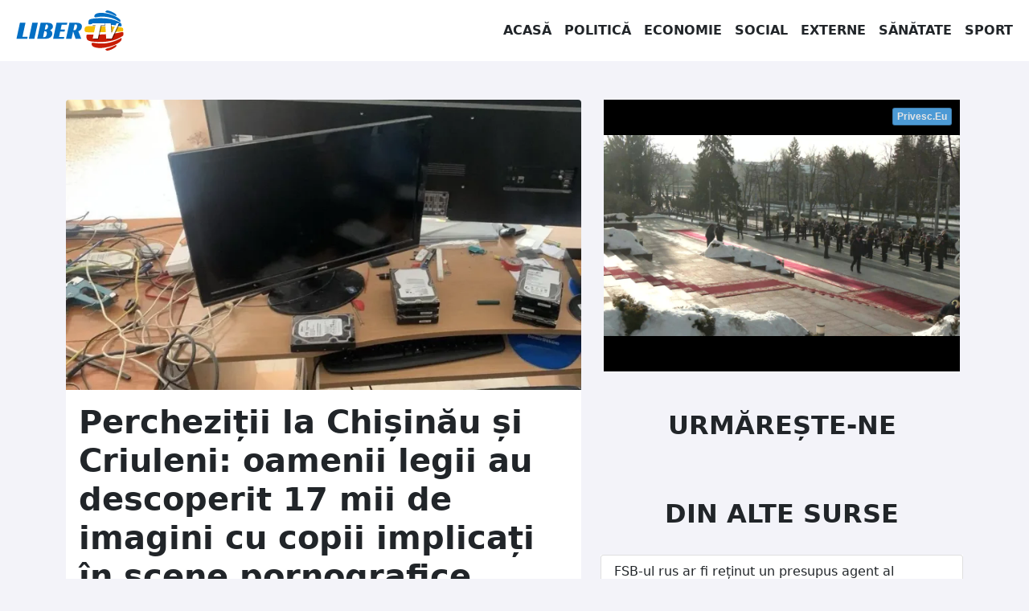

--- FILE ---
content_type: text/html; charset=UTF-8
request_url: https://libertv.md/social/perchezitii-la-chisinau-si-criuleni-oamenii-legii-au-descoperit-17-mii-de-imagini-cu-copii-implicati-in-scene-pornografice/
body_size: 13584
content:
<!doctype html>
<!--[if lt IE 9]><html class="no-js no-svg ie lt-ie9 lt-ie8 lt-ie7" dir="ltr" lang="ro-RO" prefix="og: https://ogp.me/ns#"> <![endif]-->
<!--[if IE 9]><html class="no-js no-svg ie ie9 lt-ie9 lt-ie8" dir="ltr" lang="ro-RO" prefix="og: https://ogp.me/ns#"> <![endif]-->
<!--[if gt IE 9]><!-->
<html class="no-js no-svg" dir="ltr" lang="ro-RO" prefix="og: https://ogp.me/ns#"> <!--<![endif]-->
<head><style>img.lazy{min-height:1px}</style><link rel="preload" href="https://libertv.md/wp-content/plugins/w3-total-cache/pub/js/lazyload.min.js" as="script">
    <meta charset="UTF-8"/>
    <meta name="description" content="Fii liber cu noi!">
    <meta http-equiv="Content-Type" content="text/html; charset=UTF-8"/>
    <meta http-equiv="X-UA-Compatible" content="IE=edge">
    <meta name="viewport" content="width=device-width, initial-scale=1">
    <link rel="profile" href="http://gmpg.org/xfn/11">
    <title>Percheziții la Chișinău și Criuleni: oamenii legii au descoperit 17 mii de imagini cu copii implicați în scene pornografice - Liber TV</title>
	<style>img:is([sizes="auto" i], [sizes^="auto," i]) { contain-intrinsic-size: 3000px 1500px }</style>
	
		<!-- All in One SEO 4.6.8.1 - aioseo.com -->
		<meta name="description" content="Peste 17 mii de imagini foto și video cu copii implicați în scene pornografice au fost ridicate de oamenii legii în timpul unor percheziții la Chișinău și Criuleni. Fișierele se aflau în calculatoare, telefoane mobile, inclusiv unitățile hard-disk. Vizate sunt patru persoane cu vârste cuprinse între 40 și 60 de ani. Suspecții prestează servicii în" />
		<meta name="robots" content="max-image-preview:large" />
		<link rel="canonical" href="https://libertv.md/social/perchezitii-la-chisinau-si-criuleni-oamenii-legii-au-descoperit-17-mii-de-imagini-cu-copii-implicati-in-scene-pornografice/" />
		<meta name="generator" content="All in One SEO (AIOSEO) 4.6.8.1" />
		<meta property="og:locale" content="ro_RO" />
		<meta property="og:site_name" content="Liber TV - Fii liber cu noi!" />
		<meta property="og:type" content="article" />
		<meta property="og:title" content="Percheziții la Chișinău și Criuleni: oamenii legii au descoperit 17 mii de imagini cu copii implicați în scene pornografice - Liber TV" />
		<meta property="og:description" content="Peste 17 mii de imagini foto și video cu copii implicați în scene pornografice au fost ridicate de oamenii legii în timpul unor percheziții la Chișinău și Criuleni. Fișierele se aflau în calculatoare, telefoane mobile, inclusiv unitățile hard-disk. Vizate sunt patru persoane cu vârste cuprinse între 40 și 60 de ani. Suspecții prestează servicii în" />
		<meta property="og:url" content="https://libertv.md/social/perchezitii-la-chisinau-si-criuleni-oamenii-legii-au-descoperit-17-mii-de-imagini-cu-copii-implicati-in-scene-pornografice/" />
		<meta property="og:image" content="https://libertv.md/wp-content/uploads/2024/04/2024-04-02-10.11.32.jpg" />
		<meta property="og:image:secure_url" content="https://libertv.md/wp-content/uploads/2024/04/2024-04-02-10.11.32.jpg" />
		<meta property="og:image:width" content="1058" />
		<meta property="og:image:height" content="664" />
		<meta property="article:published_time" content="2024-04-02T07:14:42+00:00" />
		<meta property="article:modified_time" content="2024-04-02T07:14:42+00:00" />
		<meta property="article:publisher" content="https://www.facebook.com/LiberTVmd/" />
		<meta name="twitter:card" content="summary" />
		<meta name="twitter:title" content="Percheziții la Chișinău și Criuleni: oamenii legii au descoperit 17 mii de imagini cu copii implicați în scene pornografice - Liber TV" />
		<meta name="twitter:description" content="Peste 17 mii de imagini foto și video cu copii implicați în scene pornografice au fost ridicate de oamenii legii în timpul unor percheziții la Chișinău și Criuleni. Fișierele se aflau în calculatoare, telefoane mobile, inclusiv unitățile hard-disk. Vizate sunt patru persoane cu vârste cuprinse între 40 și 60 de ani. Suspecții prestează servicii în" />
		<meta name="twitter:image" content="https://libertv.md/wp-content/uploads/2024/04/2024-04-02-10.11.32.jpg" />
		<script type="application/ld+json" class="aioseo-schema">
			{"@context":"https:\/\/schema.org","@graph":[{"@type":"BlogPosting","@id":"https:\/\/libertv.md\/social\/perchezitii-la-chisinau-si-criuleni-oamenii-legii-au-descoperit-17-mii-de-imagini-cu-copii-implicati-in-scene-pornografice\/#blogposting","name":"Perchezi\u021bii la Chi\u0219in\u0103u \u0219i Criuleni: oamenii legii au descoperit 17 mii de imagini cu copii implica\u021bi \u00een scene pornografice - Liber TV","headline":"Perchezi\u021bii la Chi\u0219in\u0103u \u0219i Criuleni: oamenii legii au descoperit 17 mii de imagini cu copii implica\u021bi \u00een scene pornografice","author":{"@id":"https:\/\/libertv.md\/reporter\/gaina-ala\/#author"},"publisher":{"@id":"https:\/\/libertv.md\/#organization"},"image":{"@type":"ImageObject","url":"https:\/\/libertv.md\/wp-content\/uploads\/2024\/04\/2024-04-02-10.11.32.jpg","width":1058,"height":664},"datePublished":"2024-04-02T09:14:42+02:00","dateModified":"2024-04-02T09:14:42+02:00","inLanguage":"ro-RO","mainEntityOfPage":{"@id":"https:\/\/libertv.md\/social\/perchezitii-la-chisinau-si-criuleni-oamenii-legii-au-descoperit-17-mii-de-imagini-cu-copii-implicati-in-scene-pornografice\/#webpage"},"isPartOf":{"@id":"https:\/\/libertv.md\/social\/perchezitii-la-chisinau-si-criuleni-oamenii-legii-au-descoperit-17-mii-de-imagini-cu-copii-implicati-in-scene-pornografice\/#webpage"},"articleSection":"Promo, Social"},{"@type":"BreadcrumbList","@id":"https:\/\/libertv.md\/social\/perchezitii-la-chisinau-si-criuleni-oamenii-legii-au-descoperit-17-mii-de-imagini-cu-copii-implicati-in-scene-pornografice\/#breadcrumblist","itemListElement":[{"@type":"ListItem","@id":"https:\/\/libertv.md\/#listItem","position":1,"name":"Prima pagin\u0103","item":"https:\/\/libertv.md\/","nextItem":"https:\/\/libertv.md\/stiri\/social\/#listItem"},{"@type":"ListItem","@id":"https:\/\/libertv.md\/stiri\/social\/#listItem","position":2,"name":"Social","item":"https:\/\/libertv.md\/stiri\/social\/","nextItem":"https:\/\/libertv.md\/social\/perchezitii-la-chisinau-si-criuleni-oamenii-legii-au-descoperit-17-mii-de-imagini-cu-copii-implicati-in-scene-pornografice\/#listItem","previousItem":"https:\/\/libertv.md\/#listItem"},{"@type":"ListItem","@id":"https:\/\/libertv.md\/social\/perchezitii-la-chisinau-si-criuleni-oamenii-legii-au-descoperit-17-mii-de-imagini-cu-copii-implicati-in-scene-pornografice\/#listItem","position":3,"name":"Perchezi\u021bii la Chi\u0219in\u0103u \u0219i Criuleni: oamenii legii au descoperit 17 mii de imagini cu copii implica\u021bi \u00een scene pornografice","previousItem":"https:\/\/libertv.md\/stiri\/social\/#listItem"}]},{"@type":"Organization","@id":"https:\/\/libertv.md\/#organization","name":"Liber TV","description":"Fii liber cu noi!","url":"https:\/\/libertv.md\/","logo":{"@type":"ImageObject","url":"https:\/\/libertv.md\/wp-content\/uploads\/2022\/02\/logo-liber-tv-moldova-1024.png","@id":"https:\/\/libertv.md\/social\/perchezitii-la-chisinau-si-criuleni-oamenii-legii-au-descoperit-17-mii-de-imagini-cu-copii-implicati-in-scene-pornografice\/#organizationLogo","width":1024,"height":1024},"image":{"@id":"https:\/\/libertv.md\/social\/perchezitii-la-chisinau-si-criuleni-oamenii-legii-au-descoperit-17-mii-de-imagini-cu-copii-implicati-in-scene-pornografice\/#organizationLogo"},"sameAs":["https:\/\/www.facebook.com\/LiberTVmd\/","https:\/\/www.instagram.com\/libertv_md\/","https:\/\/www.youtube.com\/c\/LiberTV","https:\/\/www.linkedin.com\/company\/libertv"]},{"@type":"Person","@id":"https:\/\/libertv.md\/reporter\/gaina-ala\/#author","url":"https:\/\/libertv.md\/reporter\/gaina-ala\/","name":"Ala G\u0103in\u0103","image":{"@type":"ImageObject","@id":"https:\/\/libertv.md\/social\/perchezitii-la-chisinau-si-criuleni-oamenii-legii-au-descoperit-17-mii-de-imagini-cu-copii-implicati-in-scene-pornografice\/#authorImage","url":"https:\/\/secure.gravatar.com\/avatar\/e716594b4144acce964282927f8e2654?s=96&d=mm&r=g","width":96,"height":96,"caption":"Ala G\u0103in\u0103"}},{"@type":"WebPage","@id":"https:\/\/libertv.md\/social\/perchezitii-la-chisinau-si-criuleni-oamenii-legii-au-descoperit-17-mii-de-imagini-cu-copii-implicati-in-scene-pornografice\/#webpage","url":"https:\/\/libertv.md\/social\/perchezitii-la-chisinau-si-criuleni-oamenii-legii-au-descoperit-17-mii-de-imagini-cu-copii-implicati-in-scene-pornografice\/","name":"Perchezi\u021bii la Chi\u0219in\u0103u \u0219i Criuleni: oamenii legii au descoperit 17 mii de imagini cu copii implica\u021bi \u00een scene pornografice - Liber TV","description":"Peste 17 mii de imagini foto \u0219i video cu copii implica\u021bi \u00een scene pornografice au fost ridicate de oamenii legii \u00een timpul unor perchezi\u021bii la Chi\u0219in\u0103u \u0219i Criuleni. Fi\u0219ierele se aflau \u00een calculatoare, telefoane mobile, inclusiv unit\u0103\u021bile hard-disk. Vizate sunt patru persoane cu v\u00e2rste cuprinse \u00eentre 40 \u0219i 60 de ani. Suspec\u021bii presteaz\u0103 servicii \u00een","inLanguage":"ro-RO","isPartOf":{"@id":"https:\/\/libertv.md\/#website"},"breadcrumb":{"@id":"https:\/\/libertv.md\/social\/perchezitii-la-chisinau-si-criuleni-oamenii-legii-au-descoperit-17-mii-de-imagini-cu-copii-implicati-in-scene-pornografice\/#breadcrumblist"},"author":{"@id":"https:\/\/libertv.md\/reporter\/gaina-ala\/#author"},"creator":{"@id":"https:\/\/libertv.md\/reporter\/gaina-ala\/#author"},"image":{"@type":"ImageObject","url":"https:\/\/libertv.md\/wp-content\/uploads\/2024\/04\/2024-04-02-10.11.32.jpg","@id":"https:\/\/libertv.md\/social\/perchezitii-la-chisinau-si-criuleni-oamenii-legii-au-descoperit-17-mii-de-imagini-cu-copii-implicati-in-scene-pornografice\/#mainImage","width":1058,"height":664},"primaryImageOfPage":{"@id":"https:\/\/libertv.md\/social\/perchezitii-la-chisinau-si-criuleni-oamenii-legii-au-descoperit-17-mii-de-imagini-cu-copii-implicati-in-scene-pornografice\/#mainImage"},"datePublished":"2024-04-02T09:14:42+02:00","dateModified":"2024-04-02T09:14:42+02:00"},{"@type":"WebSite","@id":"https:\/\/libertv.md\/#website","url":"https:\/\/libertv.md\/","name":"Liber TV","description":"Fii liber cu noi!","inLanguage":"ro-RO","publisher":{"@id":"https:\/\/libertv.md\/#organization"}}]}
		</script>
		<!-- All in One SEO -->

		<!-- This site uses the Google Analytics by MonsterInsights plugin v9.0.0 - Using Analytics tracking - https://www.monsterinsights.com/ -->
							<script src="//www.googletagmanager.com/gtag/js?id=G-895HKF1ZEP"  data-cfasync="false" data-wpfc-render="false" type="text/javascript" async></script>
			<script data-cfasync="false" data-wpfc-render="false" type="text/javascript">
				var mi_version = '9.0.0';
				var mi_track_user = true;
				var mi_no_track_reason = '';
								var MonsterInsightsDefaultLocations = {"page_location":"https:\/\/libertv.md\/social\/perchezitii-la-chisinau-si-criuleni-oamenii-legii-au-descoperit-17-mii-de-imagini-cu-copii-implicati-in-scene-pornografice\/"};
				if ( typeof MonsterInsightsPrivacyGuardFilter === 'function' ) {
					var MonsterInsightsLocations = (typeof MonsterInsightsExcludeQuery === 'object') ? MonsterInsightsPrivacyGuardFilter( MonsterInsightsExcludeQuery ) : MonsterInsightsPrivacyGuardFilter( MonsterInsightsDefaultLocations );
				} else {
					var MonsterInsightsLocations = (typeof MonsterInsightsExcludeQuery === 'object') ? MonsterInsightsExcludeQuery : MonsterInsightsDefaultLocations;
				}

								var disableStrs = [
										'ga-disable-G-895HKF1ZEP',
									];

				/* Function to detect opted out users */
				function __gtagTrackerIsOptedOut() {
					for (var index = 0; index < disableStrs.length; index++) {
						if (document.cookie.indexOf(disableStrs[index] + '=true') > -1) {
							return true;
						}
					}

					return false;
				}

				/* Disable tracking if the opt-out cookie exists. */
				if (__gtagTrackerIsOptedOut()) {
					for (var index = 0; index < disableStrs.length; index++) {
						window[disableStrs[index]] = true;
					}
				}

				/* Opt-out function */
				function __gtagTrackerOptout() {
					for (var index = 0; index < disableStrs.length; index++) {
						document.cookie = disableStrs[index] + '=true; expires=Thu, 31 Dec 2099 23:59:59 UTC; path=/';
						window[disableStrs[index]] = true;
					}
				}

				if ('undefined' === typeof gaOptout) {
					function gaOptout() {
						__gtagTrackerOptout();
					}
				}
								window.dataLayer = window.dataLayer || [];

				window.MonsterInsightsDualTracker = {
					helpers: {},
					trackers: {},
				};
				if (mi_track_user) {
					function __gtagDataLayer() {
						dataLayer.push(arguments);
					}

					function __gtagTracker(type, name, parameters) {
						if (!parameters) {
							parameters = {};
						}

						if (parameters.send_to) {
							__gtagDataLayer.apply(null, arguments);
							return;
						}

						if (type === 'event') {
														parameters.send_to = monsterinsights_frontend.v4_id;
							var hookName = name;
							if (typeof parameters['event_category'] !== 'undefined') {
								hookName = parameters['event_category'] + ':' + name;
							}

							if (typeof MonsterInsightsDualTracker.trackers[hookName] !== 'undefined') {
								MonsterInsightsDualTracker.trackers[hookName](parameters);
							} else {
								__gtagDataLayer('event', name, parameters);
							}
							
						} else {
							__gtagDataLayer.apply(null, arguments);
						}
					}

					__gtagTracker('js', new Date());
					__gtagTracker('set', {
						'developer_id.dZGIzZG': true,
											});
					if ( MonsterInsightsLocations.page_location ) {
						__gtagTracker('set', MonsterInsightsLocations);
					}
										__gtagTracker('config', 'G-895HKF1ZEP', {"forceSSL":"true","link_attribution":"true"} );
															window.gtag = __gtagTracker;										(function () {
						/* https://developers.google.com/analytics/devguides/collection/analyticsjs/ */
						/* ga and __gaTracker compatibility shim. */
						var noopfn = function () {
							return null;
						};
						var newtracker = function () {
							return new Tracker();
						};
						var Tracker = function () {
							return null;
						};
						var p = Tracker.prototype;
						p.get = noopfn;
						p.set = noopfn;
						p.send = function () {
							var args = Array.prototype.slice.call(arguments);
							args.unshift('send');
							__gaTracker.apply(null, args);
						};
						var __gaTracker = function () {
							var len = arguments.length;
							if (len === 0) {
								return;
							}
							var f = arguments[len - 1];
							if (typeof f !== 'object' || f === null || typeof f.hitCallback !== 'function') {
								if ('send' === arguments[0]) {
									var hitConverted, hitObject = false, action;
									if ('event' === arguments[1]) {
										if ('undefined' !== typeof arguments[3]) {
											hitObject = {
												'eventAction': arguments[3],
												'eventCategory': arguments[2],
												'eventLabel': arguments[4],
												'value': arguments[5] ? arguments[5] : 1,
											}
										}
									}
									if ('pageview' === arguments[1]) {
										if ('undefined' !== typeof arguments[2]) {
											hitObject = {
												'eventAction': 'page_view',
												'page_path': arguments[2],
											}
										}
									}
									if (typeof arguments[2] === 'object') {
										hitObject = arguments[2];
									}
									if (typeof arguments[5] === 'object') {
										Object.assign(hitObject, arguments[5]);
									}
									if ('undefined' !== typeof arguments[1].hitType) {
										hitObject = arguments[1];
										if ('pageview' === hitObject.hitType) {
											hitObject.eventAction = 'page_view';
										}
									}
									if (hitObject) {
										action = 'timing' === arguments[1].hitType ? 'timing_complete' : hitObject.eventAction;
										hitConverted = mapArgs(hitObject);
										__gtagTracker('event', action, hitConverted);
									}
								}
								return;
							}

							function mapArgs(args) {
								var arg, hit = {};
								var gaMap = {
									'eventCategory': 'event_category',
									'eventAction': 'event_action',
									'eventLabel': 'event_label',
									'eventValue': 'event_value',
									'nonInteraction': 'non_interaction',
									'timingCategory': 'event_category',
									'timingVar': 'name',
									'timingValue': 'value',
									'timingLabel': 'event_label',
									'page': 'page_path',
									'location': 'page_location',
									'title': 'page_title',
									'referrer' : 'page_referrer',
								};
								for (arg in args) {
																		if (!(!args.hasOwnProperty(arg) || !gaMap.hasOwnProperty(arg))) {
										hit[gaMap[arg]] = args[arg];
									} else {
										hit[arg] = args[arg];
									}
								}
								return hit;
							}

							try {
								f.hitCallback();
							} catch (ex) {
							}
						};
						__gaTracker.create = newtracker;
						__gaTracker.getByName = newtracker;
						__gaTracker.getAll = function () {
							return [];
						};
						__gaTracker.remove = noopfn;
						__gaTracker.loaded = true;
						window['__gaTracker'] = __gaTracker;
					})();
									} else {
										console.log("");
					(function () {
						function __gtagTracker() {
							return null;
						}

						window['__gtagTracker'] = __gtagTracker;
						window['gtag'] = __gtagTracker;
					})();
									}
			</script>
				<!-- / Google Analytics by MonsterInsights -->
		<style id='classic-theme-styles-inline-css' type='text/css'>
/*! This file is auto-generated */
.wp-block-button__link{color:#fff;background-color:#32373c;border-radius:9999px;box-shadow:none;text-decoration:none;padding:calc(.667em + 2px) calc(1.333em + 2px);font-size:1.125em}.wp-block-file__button{background:#32373c;color:#fff;text-decoration:none}
</style>
<style id='global-styles-inline-css' type='text/css'>
:root{--wp--preset--aspect-ratio--square: 1;--wp--preset--aspect-ratio--4-3: 4/3;--wp--preset--aspect-ratio--3-4: 3/4;--wp--preset--aspect-ratio--3-2: 3/2;--wp--preset--aspect-ratio--2-3: 2/3;--wp--preset--aspect-ratio--16-9: 16/9;--wp--preset--aspect-ratio--9-16: 9/16;--wp--preset--color--black: #000000;--wp--preset--color--cyan-bluish-gray: #abb8c3;--wp--preset--color--white: #ffffff;--wp--preset--color--pale-pink: #f78da7;--wp--preset--color--vivid-red: #cf2e2e;--wp--preset--color--luminous-vivid-orange: #ff6900;--wp--preset--color--luminous-vivid-amber: #fcb900;--wp--preset--color--light-green-cyan: #7bdcb5;--wp--preset--color--vivid-green-cyan: #00d084;--wp--preset--color--pale-cyan-blue: #8ed1fc;--wp--preset--color--vivid-cyan-blue: #0693e3;--wp--preset--color--vivid-purple: #9b51e0;--wp--preset--gradient--vivid-cyan-blue-to-vivid-purple: linear-gradient(135deg,rgba(6,147,227,1) 0%,rgb(155,81,224) 100%);--wp--preset--gradient--light-green-cyan-to-vivid-green-cyan: linear-gradient(135deg,rgb(122,220,180) 0%,rgb(0,208,130) 100%);--wp--preset--gradient--luminous-vivid-amber-to-luminous-vivid-orange: linear-gradient(135deg,rgba(252,185,0,1) 0%,rgba(255,105,0,1) 100%);--wp--preset--gradient--luminous-vivid-orange-to-vivid-red: linear-gradient(135deg,rgba(255,105,0,1) 0%,rgb(207,46,46) 100%);--wp--preset--gradient--very-light-gray-to-cyan-bluish-gray: linear-gradient(135deg,rgb(238,238,238) 0%,rgb(169,184,195) 100%);--wp--preset--gradient--cool-to-warm-spectrum: linear-gradient(135deg,rgb(74,234,220) 0%,rgb(151,120,209) 20%,rgb(207,42,186) 40%,rgb(238,44,130) 60%,rgb(251,105,98) 80%,rgb(254,248,76) 100%);--wp--preset--gradient--blush-light-purple: linear-gradient(135deg,rgb(255,206,236) 0%,rgb(152,150,240) 100%);--wp--preset--gradient--blush-bordeaux: linear-gradient(135deg,rgb(254,205,165) 0%,rgb(254,45,45) 50%,rgb(107,0,62) 100%);--wp--preset--gradient--luminous-dusk: linear-gradient(135deg,rgb(255,203,112) 0%,rgb(199,81,192) 50%,rgb(65,88,208) 100%);--wp--preset--gradient--pale-ocean: linear-gradient(135deg,rgb(255,245,203) 0%,rgb(182,227,212) 50%,rgb(51,167,181) 100%);--wp--preset--gradient--electric-grass: linear-gradient(135deg,rgb(202,248,128) 0%,rgb(113,206,126) 100%);--wp--preset--gradient--midnight: linear-gradient(135deg,rgb(2,3,129) 0%,rgb(40,116,252) 100%);--wp--preset--font-size--small: 13px;--wp--preset--font-size--medium: 20px;--wp--preset--font-size--large: 36px;--wp--preset--font-size--x-large: 42px;--wp--preset--spacing--20: 0.44rem;--wp--preset--spacing--30: 0.67rem;--wp--preset--spacing--40: 1rem;--wp--preset--spacing--50: 1.5rem;--wp--preset--spacing--60: 2.25rem;--wp--preset--spacing--70: 3.38rem;--wp--preset--spacing--80: 5.06rem;--wp--preset--shadow--natural: 6px 6px 9px rgba(0, 0, 0, 0.2);--wp--preset--shadow--deep: 12px 12px 50px rgba(0, 0, 0, 0.4);--wp--preset--shadow--sharp: 6px 6px 0px rgba(0, 0, 0, 0.2);--wp--preset--shadow--outlined: 6px 6px 0px -3px rgba(255, 255, 255, 1), 6px 6px rgba(0, 0, 0, 1);--wp--preset--shadow--crisp: 6px 6px 0px rgba(0, 0, 0, 1);}:where(.is-layout-flex){gap: 0.5em;}:where(.is-layout-grid){gap: 0.5em;}body .is-layout-flex{display: flex;}.is-layout-flex{flex-wrap: wrap;align-items: center;}.is-layout-flex > :is(*, div){margin: 0;}body .is-layout-grid{display: grid;}.is-layout-grid > :is(*, div){margin: 0;}:where(.wp-block-columns.is-layout-flex){gap: 2em;}:where(.wp-block-columns.is-layout-grid){gap: 2em;}:where(.wp-block-post-template.is-layout-flex){gap: 1.25em;}:where(.wp-block-post-template.is-layout-grid){gap: 1.25em;}.has-black-color{color: var(--wp--preset--color--black) !important;}.has-cyan-bluish-gray-color{color: var(--wp--preset--color--cyan-bluish-gray) !important;}.has-white-color{color: var(--wp--preset--color--white) !important;}.has-pale-pink-color{color: var(--wp--preset--color--pale-pink) !important;}.has-vivid-red-color{color: var(--wp--preset--color--vivid-red) !important;}.has-luminous-vivid-orange-color{color: var(--wp--preset--color--luminous-vivid-orange) !important;}.has-luminous-vivid-amber-color{color: var(--wp--preset--color--luminous-vivid-amber) !important;}.has-light-green-cyan-color{color: var(--wp--preset--color--light-green-cyan) !important;}.has-vivid-green-cyan-color{color: var(--wp--preset--color--vivid-green-cyan) !important;}.has-pale-cyan-blue-color{color: var(--wp--preset--color--pale-cyan-blue) !important;}.has-vivid-cyan-blue-color{color: var(--wp--preset--color--vivid-cyan-blue) !important;}.has-vivid-purple-color{color: var(--wp--preset--color--vivid-purple) !important;}.has-black-background-color{background-color: var(--wp--preset--color--black) !important;}.has-cyan-bluish-gray-background-color{background-color: var(--wp--preset--color--cyan-bluish-gray) !important;}.has-white-background-color{background-color: var(--wp--preset--color--white) !important;}.has-pale-pink-background-color{background-color: var(--wp--preset--color--pale-pink) !important;}.has-vivid-red-background-color{background-color: var(--wp--preset--color--vivid-red) !important;}.has-luminous-vivid-orange-background-color{background-color: var(--wp--preset--color--luminous-vivid-orange) !important;}.has-luminous-vivid-amber-background-color{background-color: var(--wp--preset--color--luminous-vivid-amber) !important;}.has-light-green-cyan-background-color{background-color: var(--wp--preset--color--light-green-cyan) !important;}.has-vivid-green-cyan-background-color{background-color: var(--wp--preset--color--vivid-green-cyan) !important;}.has-pale-cyan-blue-background-color{background-color: var(--wp--preset--color--pale-cyan-blue) !important;}.has-vivid-cyan-blue-background-color{background-color: var(--wp--preset--color--vivid-cyan-blue) !important;}.has-vivid-purple-background-color{background-color: var(--wp--preset--color--vivid-purple) !important;}.has-black-border-color{border-color: var(--wp--preset--color--black) !important;}.has-cyan-bluish-gray-border-color{border-color: var(--wp--preset--color--cyan-bluish-gray) !important;}.has-white-border-color{border-color: var(--wp--preset--color--white) !important;}.has-pale-pink-border-color{border-color: var(--wp--preset--color--pale-pink) !important;}.has-vivid-red-border-color{border-color: var(--wp--preset--color--vivid-red) !important;}.has-luminous-vivid-orange-border-color{border-color: var(--wp--preset--color--luminous-vivid-orange) !important;}.has-luminous-vivid-amber-border-color{border-color: var(--wp--preset--color--luminous-vivid-amber) !important;}.has-light-green-cyan-border-color{border-color: var(--wp--preset--color--light-green-cyan) !important;}.has-vivid-green-cyan-border-color{border-color: var(--wp--preset--color--vivid-green-cyan) !important;}.has-pale-cyan-blue-border-color{border-color: var(--wp--preset--color--pale-cyan-blue) !important;}.has-vivid-cyan-blue-border-color{border-color: var(--wp--preset--color--vivid-cyan-blue) !important;}.has-vivid-purple-border-color{border-color: var(--wp--preset--color--vivid-purple) !important;}.has-vivid-cyan-blue-to-vivid-purple-gradient-background{background: var(--wp--preset--gradient--vivid-cyan-blue-to-vivid-purple) !important;}.has-light-green-cyan-to-vivid-green-cyan-gradient-background{background: var(--wp--preset--gradient--light-green-cyan-to-vivid-green-cyan) !important;}.has-luminous-vivid-amber-to-luminous-vivid-orange-gradient-background{background: var(--wp--preset--gradient--luminous-vivid-amber-to-luminous-vivid-orange) !important;}.has-luminous-vivid-orange-to-vivid-red-gradient-background{background: var(--wp--preset--gradient--luminous-vivid-orange-to-vivid-red) !important;}.has-very-light-gray-to-cyan-bluish-gray-gradient-background{background: var(--wp--preset--gradient--very-light-gray-to-cyan-bluish-gray) !important;}.has-cool-to-warm-spectrum-gradient-background{background: var(--wp--preset--gradient--cool-to-warm-spectrum) !important;}.has-blush-light-purple-gradient-background{background: var(--wp--preset--gradient--blush-light-purple) !important;}.has-blush-bordeaux-gradient-background{background: var(--wp--preset--gradient--blush-bordeaux) !important;}.has-luminous-dusk-gradient-background{background: var(--wp--preset--gradient--luminous-dusk) !important;}.has-pale-ocean-gradient-background{background: var(--wp--preset--gradient--pale-ocean) !important;}.has-electric-grass-gradient-background{background: var(--wp--preset--gradient--electric-grass) !important;}.has-midnight-gradient-background{background: var(--wp--preset--gradient--midnight) !important;}.has-small-font-size{font-size: var(--wp--preset--font-size--small) !important;}.has-medium-font-size{font-size: var(--wp--preset--font-size--medium) !important;}.has-large-font-size{font-size: var(--wp--preset--font-size--large) !important;}.has-x-large-font-size{font-size: var(--wp--preset--font-size--x-large) !important;}
:where(.wp-block-post-template.is-layout-flex){gap: 1.25em;}:where(.wp-block-post-template.is-layout-grid){gap: 1.25em;}
:where(.wp-block-columns.is-layout-flex){gap: 2em;}:where(.wp-block-columns.is-layout-grid){gap: 2em;}
:root :where(.wp-block-pullquote){font-size: 1.5em;line-height: 1.6;}
</style>
<link rel='stylesheet' id='global-css-css' href='https://libertv.md/wp-content/themes/libertvmd/assets/dst/css/global.css?ver=1658086474' type='text/css' media='all' />
<script type="text/javascript" src="https://libertv.md/wp-content/plugins/google-analytics-for-wordpress/assets/js/frontend-gtag.min.js?ver=9.0.0" id="monsterinsights-frontend-script-js"></script>
<script data-cfasync="false" data-wpfc-render="false" type="text/javascript" id='monsterinsights-frontend-script-js-extra'>/* <![CDATA[ */
var monsterinsights_frontend = {"js_events_tracking":"true","download_extensions":"doc,pdf,ppt,zip,xls,docx,pptx,xlsx","inbound_paths":"[{\"path\":\"\\\/go\\\/\",\"label\":\"affiliate\"},{\"path\":\"\\\/recommend\\\/\",\"label\":\"affiliate\"}]","home_url":"https:\/\/libertv.md","hash_tracking":"false","v4_id":"G-895HKF1ZEP"};/* ]]> */
</script>
<script type="text/javascript" src="https://libertv.md/wp-content/themes/libertvmd/assets/dst/js/global.js?ver=1644763992" id="global-js-js"></script>
<link rel="https://api.w.org/" href="https://libertv.md/wp-json/" /><link rel="alternate" title="JSON" type="application/json" href="https://libertv.md/wp-json/wp/v2/posts/106563" /><link rel="EditURI" type="application/rsd+xml" title="RSD" href="https://libertv.md/xmlrpc.php?rsd" />

<link rel='shortlink' href='https://libertv.md/?p=106563' />
<link rel="alternate" title="oEmbed (JSON)" type="application/json+oembed" href="https://libertv.md/wp-json/oembed/1.0/embed?url=https%3A%2F%2Flibertv.md%2Fsocial%2Fperchezitii-la-chisinau-si-criuleni-oamenii-legii-au-descoperit-17-mii-de-imagini-cu-copii-implicati-in-scene-pornografice%2F" />
<link rel="alternate" title="oEmbed (XML)" type="text/xml+oembed" href="https://libertv.md/wp-json/oembed/1.0/embed?url=https%3A%2F%2Flibertv.md%2Fsocial%2Fperchezitii-la-chisinau-si-criuleni-oamenii-legii-au-descoperit-17-mii-de-imagini-cu-copii-implicati-in-scene-pornografice%2F&#038;format=xml" />


        </head>
<body class="bg-light" data-template="base.twig">
<a class="visually-hidden-focusable" href="#content">Sari la conținut</a>
<nav class="navbar navbar-expand-lg navbar-light bg-white">
    <div class="container-fluid">
        <a href="/" class="navbar-brand">
            <img class="lazy" src="data:image/svg+xml,%3Csvg%20xmlns='http://www.w3.org/2000/svg'%20viewBox='0%200%20150%2050'%3E%3C/svg%3E" data-src="/wp-content/themes/libertvmd/assets/img/libertv-moldova-logo.svg" alt="Logo LiberTV Moldova"
                 height="50" width="150">
        </a>
        <button class="navbar-toggler" type="button" data-bs-toggle="collapse" data-bs-target="#navbarSupportedContent"
                aria-controls="navbarSupportedContent" aria-expanded="false" aria-label="Toggle navigation">
            <span class="navbar-toggler-icon"></span>
        </button>
        <div class="collapse navbar-collapse justify-content-end" id="navbarSupportedContent">
            <ul class="navbar-nav mb-2 mb-lg-0 justify-content-end">
                <li class="nav-item text-center">
                    <a href="/" class="nav-link text-dark">Acasă</a>
                </li>
                <li class="nav-item text-center">
                    <a href="/stiri/politica/" class="nav-link text-dark">Politică</a>
                </li>
                <li class="nav-item text-center">
                    <a href="/stiri/economie/" class="nav-link text-dark">Economie</a>
                </li>
                <li class="nav-item text-center">
                    <a href="/stiri/social/" class="nav-link text-dark">Social</a>
                </li>
                <li class="nav-item text-center">
                    <a href="/stiri/externe/" class="nav-link text-dark">Externe</a>
                </li>
                <li class="nav-item text-center">
                    <a href="/stiri/sanatate/" class="nav-link text-dark">Sănătate</a>
                </li>
                <li class="nav-item text-center">
                    <a href="/stiri/sport/" class="nav-link text-dark">Sport</a>
                </li>
            </ul>
        </div>
    </div>
</nav>
<main id="content" role="main" class="min-vh-100">
        <div class="container">
        <div class="row">
            <div class="col-12 col-lg-7 col-xxl-8">
                                <article class="mt-5 card rounded">
                    <picture class="ratio ratio-16x9">
                        <source media="(max-width: 360px)"
                                data-srcset="https://libertv.md/wp-content/uploads/2024/04/2024-04-02-10.11.32-368x207-c-default.webp, https://libertv.md/wp-content/uploads/2024/04/2024-04-02-10.11.32-736x414-c-default.webp 2x"
                                type="image/webp">
                        <source media="(max-width: 360px)"
                                data-srcset="https://libertv.md/wp-content/uploads/2024/04/2024-04-02-10.11.32-368x207-c-default.jpg, https://libertv.md/wp-content/uploads/2024/04/2024-04-02-10.11.32-736x414-c-default.jpg 2x"
                                type="image/jpeg">
                        <source media="(max-width: 430px)"
                                data-srcset="https://libertv.md/wp-content/uploads/2024/04/2024-04-02-10.11.32-432x243-c-default.webp, https://libertv.md/wp-content/uploads/2024/04/2024-04-02-10.11.32-864x486-c-default.webp 2x"
                                type="image/webp">
                        <source media="(max-width: 430px)"
                                data-srcset="https://libertv.md/wp-content/uploads/2024/04/2024-04-02-10.11.32-432x243-c-default.jpg, https://libertv.md/wp-content/uploads/2024/04/2024-04-02-10.11.32-864x486-c-default.jpg 2x"
                                type="image/jpeg">
                        <source media="(max-width: 767px)"
                                data-srcset="https://libertv.md/wp-content/uploads/2024/04/2024-04-02-10.11.32-576x324-c-default.webp, https://libertv.md/wp-content/uploads/2024/04/2024-04-02-10.11.32-1152x648-c-default.webp 2x"
                                type="image/webp">
                        <source media="(max-width: 767px)"
                                data-srcset="https://libertv.md/wp-content/uploads/2024/04/2024-04-02-10.11.32-576x324-c-default.jpg, https://libertv.md/wp-content/uploads/2024/04/2024-04-02-10.11.32-1152x648-c-default.jpg 2x"
                                type="image/jpeg">
                        <source media="(max-width: 1399px)"
                                data-srcset="https://libertv.md/wp-content/uploads/2024/04/2024-04-02-10.11.32-768x432-c-default.webp, https://libertv.md/wp-content/uploads/2024/04/2024-04-02-10.11.32-1536x864-c-default.webp 2x"
                                type="image/webp">
                        <source media="(max-width: 1399px)"
                                data-srcset="https://libertv.md/wp-content/uploads/2024/04/2024-04-02-10.11.32-768x432-c-default.jpg, https://libertv.md/wp-content/uploads/2024/04/2024-04-02-10.11.32-1536x864-c-default.jpg 2x"
                                type="image/jpeg">
                        <source media="(min-width: 1400px)"
                                data-srcset="https://libertv.md/wp-content/uploads/2024/04/2024-04-02-10.11.32-992x558-c-default.webp, https://libertv.md/wp-content/uploads/2024/04/2024-04-02-10.11.32-1984x1116-c-default.webp 2x"
                                type="image/webp">
                        <source media="(min-width: 1400px)"
                                data-srcset="https://libertv.md/wp-content/uploads/2024/04/2024-04-02-10.11.32-992x558-c-default.jpg, https://libertv.md/wp-content/uploads/2024/04/2024-04-02-10.11.32-1984x1116-c-default.jpg 2x"
                                type="image/jpeg">
                        <img src="data:image/svg+xml,%3Csvg%20xmlns='http://www.w3.org/2000/svg'%20viewBox='0%200%201%201'%3E%3C/svg%3E" data-src="https://libertv.md/wp-content/uploads/2024/04/2024-04-02-10.11.32-992x558-c-default.jpg"
                             alt=""
                             class="img-fluid card-img-top rounded-top lazy"/>
                    </picture>
                    <section class="card-body">
                        <h1 class="card-title">Percheziții la Chișinău și Criuleni: oamenii legii au descoperit 17 mii de imagini cu copii implicați în scene pornografice</h1>
                        <p class="blog-author">
                            <a href="/reporter/gaina-ala/"
                               class="text-decoration-none text-info"> Ala Găină </a><span>&bull;</span>
                            <time datetime="2026-01-22 10:38:53">2 aprilie 2024</time>
                        </p>
                        <p><p><strong>Peste 17 mii de imagini foto și video cu copii implicați în scene pornografice au fost ridicate de oamenii legii în timpul unor percheziții la Chișinău și Criuleni. Fișierele se aflau în calculatoare, telefoane mobile, inclusiv unitățile hard-disk. Vizate sunt patru persoane cu vârste cuprinse între 40 și 60 de ani. </strong></p>
<p>Suspecții prestează servicii în domeniul telecomunicațiilor, informaticii, filmării în cadrul evenimentelor și instalării sistemelor de încălzire.</p>
<p>„<em>Investigațiile au demarat la început de an și au vizat patru cazuri de abuz online al copiilor, prin deținerea imaginilor ilegale de către suspecți cu studii medii și superioare. Cei patru au vârste cuprinse între 40 și 60 de ani și prestează servicii în domeniul telecomunicațiilor, informaticii, filmării în cadrul evenimentelor și instalării sistemelor de încălzire”</em>, au comunicat reprezentanții Poliției.</p>
<p>În cadrul perchezițiilor au fost ridicate peste 30 de dispozitive care conțineau imaginile ilegale (calculatoare de birou și portabile, telefoane mobile, o tabletă, usb, unitățile hard-disk (HDD și SSD) fiind cele mai multe).</p>
<p>„<em>Investigațiile continuă, timp în care persoanele beneficiază de prezumția nevinovăției, potrivit legii”</em>, au precizat reprezentanții Poliției.</p>
<p><img decoding="async" class="aligncenter size-full wp-image-106565 img-fluid lazy" src="data:image/svg+xml,%3Csvg%20xmlns='http://www.w3.org/2000/svg'%20viewBox='0%200%20528%20529'%3E%3C/svg%3E" data-src="https://libertv.md/wp-content/uploads/2024/04/2024-04-02-10.11.27.jpg" alt="" width="528" height="529" data-srcset="https://libertv.md/wp-content/uploads/2024/04/2024-04-02-10.11.27.jpg 528w, https://libertv.md/wp-content/uploads/2024/04/2024-04-02-10.11.27-439x440.jpg 439w" data-sizes="auto, (max-width: 528px) 100vw, 528px" /></p>
<p>&nbsp;</p>
</p>
                    </section>
                </article>
                <ul class="nav nav-tabs mt-4 bg-white border-0 rounded-top justify-content-between" id="myTab"
                    role="tablist">
                    <li class="nav-item pt-2" role="presentation">
                        <button class="nav-link border-0 active" id="cotegory-tab" data-bs-toggle="tab"
                                data-bs-target="#category"
                                type="button" role="tab" aria-controls="profile" aria-selected="false">Articole Din
                            Aceeași Categorie
                        </button>
                    </li>
                    <li class="nav-item pt-2" role="presentation">
                        <button class="nav-link border-0" id="author-tab" data-bs-toggle="tab" data-bs-target="#author"
                                type="button" role="tab" aria-controls="author" aria-selected="true">Articole De Același
                            Autor
                        </button>
                    </li>
                </ul>
                <div class="tab-content p-3 pb-0 bg-white rounded-bottom" id="myTabContent">
                    <div class="tab-pane fade show active" id="category" role="tabpanel" aria-labelledby="category-tab">
                        <div class="row row-cols-1 row-cols-md-2">
                                                            <div class="col pb-4">
                                    <a href="https://libertv.md/politica/denis-sova-280-de-mii-de-moldoveni-au-plecat-din-tara-in-5-ani-iar-34-din-populatie-traieste-in-saracie/" class="text-decoration-none">
                                        <article class="card rounded text-white">
                                            <picture class="ratio ratio-16x9">
                                                <source media="(max-width: 360px)"
                                                        data-srcset="https://libertv.md/wp-content/uploads/2026/01/IMG_9250-368x207-c-default.webp, https://libertv.md/wp-content/uploads/2026/01/IMG_9250-736x414-c-default.webp 2x"
                                                        type="image/webp">
                                                <source media="(max-width: 360px)"
                                                        data-srcset="https://libertv.md/wp-content/uploads/2026/01/IMG_9250-368x207-c-default.jpg, https://libertv.md/wp-content/uploads/2026/01/IMG_9250-736x414-c-default.jpg 2x"
                                                        type="image/jpeg">
                                                <source media="(max-width: 430px)"
                                                        data-srcset="https://libertv.md/wp-content/uploads/2026/01/IMG_9250-432x243-c-default.webp, https://libertv.md/wp-content/uploads/2026/01/IMG_9250-864x486-c-default.webp 2x"
                                                        type="image/webp">
                                                <source media="(max-width: 430px)"
                                                        data-srcset="https://libertv.md/wp-content/uploads/2026/01/IMG_9250-432x243-c-default.jpg, https://libertv.md/wp-content/uploads/2026/01/IMG_9250-864x486-c-default.jpg 2x"
                                                        type="image/jpeg">
                                                <source media="(max-width: 767px)"
                                                        data-srcset="https://libertv.md/wp-content/uploads/2026/01/IMG_9250-576x324-c-default.webp, https://libertv.md/wp-content/uploads/2026/01/IMG_9250-1152x648-c-default.webp 2x"
                                                        type="image/webp">
                                                <source media="(max-width: 767px)"
                                                        data-srcset="https://libertv.md/wp-content/uploads/2026/01/IMG_9250-576x324-c-default.jpg, https://libertv.md/wp-content/uploads/2026/01/IMG_9250-1152x648-c-default.jpg 2x"
                                                        type="image/jpeg">
                                                <source media="(max-width: 1399px)"
                                                        data-srcset="https://libertv.md/wp-content/uploads/2026/01/IMG_9250-368x207-c-default.webp, https://libertv.md/wp-content/uploads/2026/01/IMG_9250-736x414-c-default.webp 2x"
                                                        type="image/webp">
                                                <source media="(max-width: 1399px)"
                                                        data-srcset="https://libertv.md/wp-content/uploads/2026/01/IMG_9250-368x207-c-default.jpg, https://libertv.md/wp-content/uploads/2026/01/IMG_9250-736x414-c-default.jpg 2x"
                                                        type="image/jpeg">
                                                <source media="(min-width: 1400px)"
                                                        data-srcset="https://libertv.md/wp-content/uploads/2026/01/IMG_9250-432x243-c-default.webp, https://libertv.md/wp-content/uploads/2026/01/IMG_9250-864x486-c-default.webp 2x"
                                                        type="image/webp">
                                                <source media="(min-width: 1400px)"
                                                        data-srcset="https://libertv.md/wp-content/uploads/2026/01/IMG_9250-432x243-c-default.jpg, https://libertv.md/wp-content/uploads/2026/01/IMG_9250-864x486-c-default.jpg 2x"
                                                        type="image/jpeg">
                                                <img src="data:image/svg+xml,%3Csvg%20xmlns='http://www.w3.org/2000/svg'%20viewBox='0%200%201%201'%3E%3C/svg%3E" data-src="https://libertv.md/wp-content/uploads/2026/01/IMG_9250-576x324-c-default.jpg, https://libertv.md/wp-content/uploads/2026/01/IMG_9250-1152x648-c-default.jpg 2x"
                                                     alt=""
                                                     class="img-fluid card-img rounded lazy"/>
                                            </picture>
                                            <div class="card-img-overlay bottom-0 bg-dark bg-opacity-50 rounded">
                                                <div class="position-absolute bottom-0">
                                                    <p class="card-text mb-1">21 ianuarie 2026</p>
                                                    <h2 class="card-title fs-5">Denis Șova: 280 de mii de moldoveni au plecat din țară în 5 ani, iar 34% din populație trăiește în sărăcie</h2>
                                                </div>
                                            </div>
                                        </article>
                                    </a>
                                </div>
                                                            <div class="col pb-4">
                                    <a href="https://libertv.md/externe/trump-anunta-o-intrevedere-cu-zelenski-la-davos-suntem-destul-de-aproape-de-un-acord/" class="text-decoration-none">
                                        <article class="card rounded text-white">
                                            <picture class="ratio ratio-16x9">
                                                <source media="(max-width: 360px)"
                                                        data-srcset="https://libertv.md/wp-content/uploads/2026/01/IMG_9248-368x207-c-default.webp, https://libertv.md/wp-content/uploads/2026/01/IMG_9248-736x414-c-default.webp 2x"
                                                        type="image/webp">
                                                <source media="(max-width: 360px)"
                                                        data-srcset="https://libertv.md/wp-content/uploads/2026/01/IMG_9248-368x207-c-default.jpg, https://libertv.md/wp-content/uploads/2026/01/IMG_9248-736x414-c-default.jpg 2x"
                                                        type="image/jpeg">
                                                <source media="(max-width: 430px)"
                                                        data-srcset="https://libertv.md/wp-content/uploads/2026/01/IMG_9248-432x243-c-default.webp, https://libertv.md/wp-content/uploads/2026/01/IMG_9248-864x486-c-default.webp 2x"
                                                        type="image/webp">
                                                <source media="(max-width: 430px)"
                                                        data-srcset="https://libertv.md/wp-content/uploads/2026/01/IMG_9248-432x243-c-default.jpg, https://libertv.md/wp-content/uploads/2026/01/IMG_9248-864x486-c-default.jpg 2x"
                                                        type="image/jpeg">
                                                <source media="(max-width: 767px)"
                                                        data-srcset="https://libertv.md/wp-content/uploads/2026/01/IMG_9248-576x324-c-default.webp, https://libertv.md/wp-content/uploads/2026/01/IMG_9248-1152x648-c-default.webp 2x"
                                                        type="image/webp">
                                                <source media="(max-width: 767px)"
                                                        data-srcset="https://libertv.md/wp-content/uploads/2026/01/IMG_9248-576x324-c-default.jpg, https://libertv.md/wp-content/uploads/2026/01/IMG_9248-1152x648-c-default.jpg 2x"
                                                        type="image/jpeg">
                                                <source media="(max-width: 1399px)"
                                                        data-srcset="https://libertv.md/wp-content/uploads/2026/01/IMG_9248-368x207-c-default.webp, https://libertv.md/wp-content/uploads/2026/01/IMG_9248-736x414-c-default.webp 2x"
                                                        type="image/webp">
                                                <source media="(max-width: 1399px)"
                                                        data-srcset="https://libertv.md/wp-content/uploads/2026/01/IMG_9248-368x207-c-default.jpg, https://libertv.md/wp-content/uploads/2026/01/IMG_9248-736x414-c-default.jpg 2x"
                                                        type="image/jpeg">
                                                <source media="(min-width: 1400px)"
                                                        data-srcset="https://libertv.md/wp-content/uploads/2026/01/IMG_9248-432x243-c-default.webp, https://libertv.md/wp-content/uploads/2026/01/IMG_9248-864x486-c-default.webp 2x"
                                                        type="image/webp">
                                                <source media="(min-width: 1400px)"
                                                        data-srcset="https://libertv.md/wp-content/uploads/2026/01/IMG_9248-432x243-c-default.jpg, https://libertv.md/wp-content/uploads/2026/01/IMG_9248-864x486-c-default.jpg 2x"
                                                        type="image/jpeg">
                                                <img src="data:image/svg+xml,%3Csvg%20xmlns='http://www.w3.org/2000/svg'%20viewBox='0%200%201%201'%3E%3C/svg%3E" data-src="https://libertv.md/wp-content/uploads/2026/01/IMG_9248-576x324-c-default.jpg, https://libertv.md/wp-content/uploads/2026/01/IMG_9248-1152x648-c-default.jpg 2x"
                                                     alt=""
                                                     class="img-fluid card-img rounded lazy"/>
                                            </picture>
                                            <div class="card-img-overlay bottom-0 bg-dark bg-opacity-50 rounded">
                                                <div class="position-absolute bottom-0">
                                                    <p class="card-text mb-1">21 ianuarie 2026</p>
                                                    <h2 class="card-title fs-5">Trump anunță o întrevedere cu Zelenski la Davos: „Suntem destul de aproape de un acord”</h2>
                                                </div>
                                            </div>
                                        </article>
                                    </a>
                                </div>
                                                            <div class="col pb-4">
                                    <a href="https://libertv.md/politica/arestul-preventiv-al-lui-vladimir-plahotniuc-prelungit-cu-inca-30-de-zile/" class="text-decoration-none">
                                        <article class="card rounded text-white">
                                            <picture class="ratio ratio-16x9">
                                                <source media="(max-width: 360px)"
                                                        data-srcset="https://libertv.md/wp-content/uploads/2026/01/IMG_9246-368x207-c-default.webp, https://libertv.md/wp-content/uploads/2026/01/IMG_9246-736x414-c-default.webp 2x"
                                                        type="image/webp">
                                                <source media="(max-width: 360px)"
                                                        data-srcset="https://libertv.md/wp-content/uploads/2026/01/IMG_9246-368x207-c-default.jpg, https://libertv.md/wp-content/uploads/2026/01/IMG_9246-736x414-c-default.jpg 2x"
                                                        type="image/jpeg">
                                                <source media="(max-width: 430px)"
                                                        data-srcset="https://libertv.md/wp-content/uploads/2026/01/IMG_9246-432x243-c-default.webp, https://libertv.md/wp-content/uploads/2026/01/IMG_9246-864x486-c-default.webp 2x"
                                                        type="image/webp">
                                                <source media="(max-width: 430px)"
                                                        data-srcset="https://libertv.md/wp-content/uploads/2026/01/IMG_9246-432x243-c-default.jpg, https://libertv.md/wp-content/uploads/2026/01/IMG_9246-864x486-c-default.jpg 2x"
                                                        type="image/jpeg">
                                                <source media="(max-width: 767px)"
                                                        data-srcset="https://libertv.md/wp-content/uploads/2026/01/IMG_9246-576x324-c-default.webp, https://libertv.md/wp-content/uploads/2026/01/IMG_9246-1152x648-c-default.webp 2x"
                                                        type="image/webp">
                                                <source media="(max-width: 767px)"
                                                        data-srcset="https://libertv.md/wp-content/uploads/2026/01/IMG_9246-576x324-c-default.jpg, https://libertv.md/wp-content/uploads/2026/01/IMG_9246-1152x648-c-default.jpg 2x"
                                                        type="image/jpeg">
                                                <source media="(max-width: 1399px)"
                                                        data-srcset="https://libertv.md/wp-content/uploads/2026/01/IMG_9246-368x207-c-default.webp, https://libertv.md/wp-content/uploads/2026/01/IMG_9246-736x414-c-default.webp 2x"
                                                        type="image/webp">
                                                <source media="(max-width: 1399px)"
                                                        data-srcset="https://libertv.md/wp-content/uploads/2026/01/IMG_9246-368x207-c-default.jpg, https://libertv.md/wp-content/uploads/2026/01/IMG_9246-736x414-c-default.jpg 2x"
                                                        type="image/jpeg">
                                                <source media="(min-width: 1400px)"
                                                        data-srcset="https://libertv.md/wp-content/uploads/2026/01/IMG_9246-432x243-c-default.webp, https://libertv.md/wp-content/uploads/2026/01/IMG_9246-864x486-c-default.webp 2x"
                                                        type="image/webp">
                                                <source media="(min-width: 1400px)"
                                                        data-srcset="https://libertv.md/wp-content/uploads/2026/01/IMG_9246-432x243-c-default.jpg, https://libertv.md/wp-content/uploads/2026/01/IMG_9246-864x486-c-default.jpg 2x"
                                                        type="image/jpeg">
                                                <img src="data:image/svg+xml,%3Csvg%20xmlns='http://www.w3.org/2000/svg'%20viewBox='0%200%201%201'%3E%3C/svg%3E" data-src="https://libertv.md/wp-content/uploads/2026/01/IMG_9246-576x324-c-default.jpg, https://libertv.md/wp-content/uploads/2026/01/IMG_9246-1152x648-c-default.jpg 2x"
                                                     alt=""
                                                     class="img-fluid card-img rounded lazy"/>
                                            </picture>
                                            <div class="card-img-overlay bottom-0 bg-dark bg-opacity-50 rounded">
                                                <div class="position-absolute bottom-0">
                                                    <p class="card-text mb-1">21 ianuarie 2026</p>
                                                    <h2 class="card-title fs-5">Arestul preventiv al lui Vladimir Plahotniuc, prelungit cu încă 30 de zile</h2>
                                                </div>
                                            </div>
                                        </article>
                                    </a>
                                </div>
                                                            <div class="col pb-4">
                                    <a href="https://libertv.md/social/incendiu-intr-un-centru-de-plasament-din-dubasari-42-de-persoane-evacuate-un-barbat-transportat-la-spital/" class="text-decoration-none">
                                        <article class="card rounded text-white">
                                            <picture class="ratio ratio-16x9">
                                                <source media="(max-width: 360px)"
                                                        data-srcset="https://libertv.md/wp-content/uploads/2026/01/IMG_9240-368x207-c-default.webp, https://libertv.md/wp-content/uploads/2026/01/IMG_9240-736x414-c-default.webp 2x"
                                                        type="image/webp">
                                                <source media="(max-width: 360px)"
                                                        data-srcset="https://libertv.md/wp-content/uploads/2026/01/IMG_9240-368x207-c-default.jpg, https://libertv.md/wp-content/uploads/2026/01/IMG_9240-736x414-c-default.jpg 2x"
                                                        type="image/jpeg">
                                                <source media="(max-width: 430px)"
                                                        data-srcset="https://libertv.md/wp-content/uploads/2026/01/IMG_9240-432x243-c-default.webp, https://libertv.md/wp-content/uploads/2026/01/IMG_9240-864x486-c-default.webp 2x"
                                                        type="image/webp">
                                                <source media="(max-width: 430px)"
                                                        data-srcset="https://libertv.md/wp-content/uploads/2026/01/IMG_9240-432x243-c-default.jpg, https://libertv.md/wp-content/uploads/2026/01/IMG_9240-864x486-c-default.jpg 2x"
                                                        type="image/jpeg">
                                                <source media="(max-width: 767px)"
                                                        data-srcset="https://libertv.md/wp-content/uploads/2026/01/IMG_9240-576x324-c-default.webp, https://libertv.md/wp-content/uploads/2026/01/IMG_9240-1152x648-c-default.webp 2x"
                                                        type="image/webp">
                                                <source media="(max-width: 767px)"
                                                        data-srcset="https://libertv.md/wp-content/uploads/2026/01/IMG_9240-576x324-c-default.jpg, https://libertv.md/wp-content/uploads/2026/01/IMG_9240-1152x648-c-default.jpg 2x"
                                                        type="image/jpeg">
                                                <source media="(max-width: 1399px)"
                                                        data-srcset="https://libertv.md/wp-content/uploads/2026/01/IMG_9240-368x207-c-default.webp, https://libertv.md/wp-content/uploads/2026/01/IMG_9240-736x414-c-default.webp 2x"
                                                        type="image/webp">
                                                <source media="(max-width: 1399px)"
                                                        data-srcset="https://libertv.md/wp-content/uploads/2026/01/IMG_9240-368x207-c-default.jpg, https://libertv.md/wp-content/uploads/2026/01/IMG_9240-736x414-c-default.jpg 2x"
                                                        type="image/jpeg">
                                                <source media="(min-width: 1400px)"
                                                        data-srcset="https://libertv.md/wp-content/uploads/2026/01/IMG_9240-432x243-c-default.webp, https://libertv.md/wp-content/uploads/2026/01/IMG_9240-864x486-c-default.webp 2x"
                                                        type="image/webp">
                                                <source media="(min-width: 1400px)"
                                                        data-srcset="https://libertv.md/wp-content/uploads/2026/01/IMG_9240-432x243-c-default.jpg, https://libertv.md/wp-content/uploads/2026/01/IMG_9240-864x486-c-default.jpg 2x"
                                                        type="image/jpeg">
                                                <img src="data:image/svg+xml,%3Csvg%20xmlns='http://www.w3.org/2000/svg'%20viewBox='0%200%201%201'%3E%3C/svg%3E" data-src="https://libertv.md/wp-content/uploads/2026/01/IMG_9240-576x324-c-default.jpg, https://libertv.md/wp-content/uploads/2026/01/IMG_9240-1152x648-c-default.jpg 2x"
                                                     alt=""
                                                     class="img-fluid card-img rounded lazy"/>
                                            </picture>
                                            <div class="card-img-overlay bottom-0 bg-dark bg-opacity-50 rounded">
                                                <div class="position-absolute bottom-0">
                                                    <p class="card-text mb-1">21 ianuarie 2026</p>
                                                    <h2 class="card-title fs-5">Incendiu într-un centru de plasament din Dubăsari: 42 de persoane evacuate, un bărbat transportat la spital</h2>
                                                </div>
                                            </div>
                                        </article>
                                    </a>
                                </div>
                                                    </div>
                    </div>
                    <div class="tab-pane fade" id="author" role="tabpanel" aria-labelledby="author-tab">
                        <div class="row row-cols-1 row-cols-md-2">
                                                            <div class="col pb-4">
                                    <a href="https://libertv.md/social/sesizari-privind-calitatea-motorinei-inspectoratul-pentru-protectia-consumatorilor-a-dispus-controale-inopinate-la-statii-de-alimentare/" class="text-decoration-none">
                                        <article class="card rounded text-white">
                                            <picture class="ratio ratio-16x9">
                                                <source media="(max-width: 360px)"
                                                        data-srcset="https://libertv.md/wp-content/uploads/2026/01/IMG_9239-368x207-c-default.webp, https://libertv.md/wp-content/uploads/2026/01/IMG_9239-736x414-c-default.webp 2x"
                                                        type="image/webp">
                                                <source media="(max-width: 360px)"
                                                        data-srcset="https://libertv.md/wp-content/uploads/2026/01/IMG_9239-368x207-c-default.jpg, https://libertv.md/wp-content/uploads/2026/01/IMG_9239-736x414-c-default.jpg 2x"
                                                        type="image/jpeg">
                                                <source media="(max-width: 430px)"
                                                        data-srcset="https://libertv.md/wp-content/uploads/2026/01/IMG_9239-432x243-c-default.webp, https://libertv.md/wp-content/uploads/2026/01/IMG_9239-864x486-c-default.webp 2x"
                                                        type="image/webp">
                                                <source media="(max-width: 430px)"
                                                        data-srcset="https://libertv.md/wp-content/uploads/2026/01/IMG_9239-432x243-c-default.jpg, https://libertv.md/wp-content/uploads/2026/01/IMG_9239-864x486-c-default.jpg 2x"
                                                        type="image/jpeg">
                                                <source media="(max-width: 767px)"
                                                        data-srcset="https://libertv.md/wp-content/uploads/2026/01/IMG_9239-576x324-c-default.webp, https://libertv.md/wp-content/uploads/2026/01/IMG_9239-1152x648-c-default.webp 2x"
                                                        type="image/webp">
                                                <source media="(max-width: 767px)"
                                                        data-srcset="https://libertv.md/wp-content/uploads/2026/01/IMG_9239-576x324-c-default.jpg, https://libertv.md/wp-content/uploads/2026/01/IMG_9239-1152x648-c-default.jpg 2x"
                                                        type="image/jpeg">
                                                <source media="(max-width: 1399px)"
                                                        data-srcset="https://libertv.md/wp-content/uploads/2026/01/IMG_9239-368x207-c-default.webp, https://libertv.md/wp-content/uploads/2026/01/IMG_9239-736x414-c-default.webp 2x"
                                                        type="image/webp">
                                                <source media="(max-width: 1399px)"
                                                        data-srcset="https://libertv.md/wp-content/uploads/2026/01/IMG_9239-368x207-c-default.jpg, https://libertv.md/wp-content/uploads/2026/01/IMG_9239-736x414-c-default.jpg 2x"
                                                        type="image/jpeg">
                                                <source media="(min-width: 1400px)"
                                                        data-srcset="https://libertv.md/wp-content/uploads/2026/01/IMG_9239-432x243-c-default.webp, https://libertv.md/wp-content/uploads/2026/01/IMG_9239-864x486-c-default.webp 2x"
                                                        type="image/webp">
                                                <source media="(min-width: 1400px)"
                                                        data-srcset="https://libertv.md/wp-content/uploads/2026/01/IMG_9239-432x243-c-default.jpg, https://libertv.md/wp-content/uploads/2026/01/IMG_9239-864x486-c-default.jpg 2x"
                                                        type="image/jpeg">
                                                <img src="data:image/svg+xml,%3Csvg%20xmlns='http://www.w3.org/2000/svg'%20viewBox='0%200%201%201'%3E%3C/svg%3E" data-src="https://libertv.md/wp-content/uploads/2026/01/IMG_9239-576x324-c-default.jpg, https://libertv.md/wp-content/uploads/2026/01/IMG_9239-1152x648-c-default.jpg 2x"
                                                     alt=""
                                                     class="img-fluid card-img rounded lazy"/>
                                            </picture>
                                            <div class="card-img-overlay bottom-0 bg-dark bg-opacity-50 rounded">
                                                <div class="position-absolute bottom-0">
                                                    <p class="card-text mb-1">21 ianuarie 2026</p>
                                                    <h2 class="card-title fs-5">Sesizări privind calitatea motorinei: Inspectoratul pentru Protecția Consumatorilor a dispus controale inopinate la stații de alimentare</h2>
                                                </div>
                                            </div>
                                        </article>
                                    </a>
                                </div>
                                                            <div class="col pb-4">
                                    <a href="https://libertv.md/economie/video-vadim-ceban-exista-premise-pentru-o-reducere-a-tarifelor-la-gaze-cu-peste-10-decizia-finala-apartine-anre/" class="text-decoration-none">
                                        <article class="card rounded text-white">
                                            <picture class="ratio ratio-16x9">
                                                <source media="(max-width: 360px)"
                                                        data-srcset="https://libertv.md/wp-content/uploads/2026/01/00a57fc494d23d4761427a9cf69537f03d8d84f33670d3853f4840b9b95de055-368x207-c-default.webp, https://libertv.md/wp-content/uploads/2026/01/00a57fc494d23d4761427a9cf69537f03d8d84f33670d3853f4840b9b95de055-736x414-c-default.webp 2x"
                                                        type="image/webp">
                                                <source media="(max-width: 360px)"
                                                        data-srcset="https://libertv.md/wp-content/uploads/2026/01/00a57fc494d23d4761427a9cf69537f03d8d84f33670d3853f4840b9b95de055-368x207-c-default.jpg, https://libertv.md/wp-content/uploads/2026/01/00a57fc494d23d4761427a9cf69537f03d8d84f33670d3853f4840b9b95de055-736x414-c-default.jpg 2x"
                                                        type="image/jpeg">
                                                <source media="(max-width: 430px)"
                                                        data-srcset="https://libertv.md/wp-content/uploads/2026/01/00a57fc494d23d4761427a9cf69537f03d8d84f33670d3853f4840b9b95de055-432x243-c-default.webp, https://libertv.md/wp-content/uploads/2026/01/00a57fc494d23d4761427a9cf69537f03d8d84f33670d3853f4840b9b95de055-864x486-c-default.webp 2x"
                                                        type="image/webp">
                                                <source media="(max-width: 430px)"
                                                        data-srcset="https://libertv.md/wp-content/uploads/2026/01/00a57fc494d23d4761427a9cf69537f03d8d84f33670d3853f4840b9b95de055-432x243-c-default.jpg, https://libertv.md/wp-content/uploads/2026/01/00a57fc494d23d4761427a9cf69537f03d8d84f33670d3853f4840b9b95de055-864x486-c-default.jpg 2x"
                                                        type="image/jpeg">
                                                <source media="(max-width: 767px)"
                                                        data-srcset="https://libertv.md/wp-content/uploads/2026/01/00a57fc494d23d4761427a9cf69537f03d8d84f33670d3853f4840b9b95de055-576x324-c-default.webp, https://libertv.md/wp-content/uploads/2026/01/00a57fc494d23d4761427a9cf69537f03d8d84f33670d3853f4840b9b95de055-1152x648-c-default.webp 2x"
                                                        type="image/webp">
                                                <source media="(max-width: 767px)"
                                                        data-srcset="https://libertv.md/wp-content/uploads/2026/01/00a57fc494d23d4761427a9cf69537f03d8d84f33670d3853f4840b9b95de055-576x324-c-default.jpg, https://libertv.md/wp-content/uploads/2026/01/00a57fc494d23d4761427a9cf69537f03d8d84f33670d3853f4840b9b95de055-1152x648-c-default.jpg 2x"
                                                        type="image/jpeg">
                                                <source media="(max-width: 1399px)"
                                                        data-srcset="https://libertv.md/wp-content/uploads/2026/01/00a57fc494d23d4761427a9cf69537f03d8d84f33670d3853f4840b9b95de055-368x207-c-default.webp, https://libertv.md/wp-content/uploads/2026/01/00a57fc494d23d4761427a9cf69537f03d8d84f33670d3853f4840b9b95de055-736x414-c-default.webp 2x"
                                                        type="image/webp">
                                                <source media="(max-width: 1399px)"
                                                        data-srcset="https://libertv.md/wp-content/uploads/2026/01/00a57fc494d23d4761427a9cf69537f03d8d84f33670d3853f4840b9b95de055-368x207-c-default.jpg, https://libertv.md/wp-content/uploads/2026/01/00a57fc494d23d4761427a9cf69537f03d8d84f33670d3853f4840b9b95de055-736x414-c-default.jpg 2x"
                                                        type="image/jpeg">
                                                <source media="(min-width: 1400px)"
                                                        data-srcset="https://libertv.md/wp-content/uploads/2026/01/00a57fc494d23d4761427a9cf69537f03d8d84f33670d3853f4840b9b95de055-432x243-c-default.webp, https://libertv.md/wp-content/uploads/2026/01/00a57fc494d23d4761427a9cf69537f03d8d84f33670d3853f4840b9b95de055-864x486-c-default.webp 2x"
                                                        type="image/webp">
                                                <source media="(min-width: 1400px)"
                                                        data-srcset="https://libertv.md/wp-content/uploads/2026/01/00a57fc494d23d4761427a9cf69537f03d8d84f33670d3853f4840b9b95de055-432x243-c-default.jpg, https://libertv.md/wp-content/uploads/2026/01/00a57fc494d23d4761427a9cf69537f03d8d84f33670d3853f4840b9b95de055-864x486-c-default.jpg 2x"
                                                        type="image/jpeg">
                                                <img src="data:image/svg+xml,%3Csvg%20xmlns='http://www.w3.org/2000/svg'%20viewBox='0%200%201%201'%3E%3C/svg%3E" data-src="https://libertv.md/wp-content/uploads/2026/01/00a57fc494d23d4761427a9cf69537f03d8d84f33670d3853f4840b9b95de055-576x324-c-default.jpg, https://libertv.md/wp-content/uploads/2026/01/00a57fc494d23d4761427a9cf69537f03d8d84f33670d3853f4840b9b95de055-1152x648-c-default.jpg 2x"
                                                     alt=""
                                                     class="img-fluid card-img rounded lazy"/>
                                            </picture>
                                            <div class="card-img-overlay bottom-0 bg-dark bg-opacity-50 rounded">
                                                <div class="position-absolute bottom-0">
                                                    <p class="card-text mb-1">21 ianuarie 2026</p>
                                                    <h2 class="card-title fs-5">(VIDEO) Vadim Ceban: Există premise pentru o reducere a tarifelor la gaze cu peste 10%. Decizia finală aparține ANRE</h2>
                                                </div>
                                            </div>
                                        </article>
                                    </a>
                                </div>
                                                            <div class="col pb-4">
                                    <a href="https://libertv.md/politica/foto-zdg-activistul-radu-dutcovici-acuzat-ca-ar-fi-colectat-ani-la-rand-bani-de-la-diaspora-pe-baza-unei-povesti-false/" class="text-decoration-none">
                                        <article class="card rounded text-white">
                                            <picture class="ratio ratio-16x9">
                                                <source media="(max-width: 360px)"
                                                        data-srcset="https://libertv.md/wp-content/uploads/2026/01/IMG_9209-368x207-c-default.webp, https://libertv.md/wp-content/uploads/2026/01/IMG_9209-736x414-c-default.webp 2x"
                                                        type="image/webp">
                                                <source media="(max-width: 360px)"
                                                        data-srcset="https://libertv.md/wp-content/uploads/2026/01/IMG_9209-368x207-c-default.jpg, https://libertv.md/wp-content/uploads/2026/01/IMG_9209-736x414-c-default.jpg 2x"
                                                        type="image/jpeg">
                                                <source media="(max-width: 430px)"
                                                        data-srcset="https://libertv.md/wp-content/uploads/2026/01/IMG_9209-432x243-c-default.webp, https://libertv.md/wp-content/uploads/2026/01/IMG_9209-864x486-c-default.webp 2x"
                                                        type="image/webp">
                                                <source media="(max-width: 430px)"
                                                        data-srcset="https://libertv.md/wp-content/uploads/2026/01/IMG_9209-432x243-c-default.jpg, https://libertv.md/wp-content/uploads/2026/01/IMG_9209-864x486-c-default.jpg 2x"
                                                        type="image/jpeg">
                                                <source media="(max-width: 767px)"
                                                        data-srcset="https://libertv.md/wp-content/uploads/2026/01/IMG_9209-576x324-c-default.webp, https://libertv.md/wp-content/uploads/2026/01/IMG_9209-1152x648-c-default.webp 2x"
                                                        type="image/webp">
                                                <source media="(max-width: 767px)"
                                                        data-srcset="https://libertv.md/wp-content/uploads/2026/01/IMG_9209-576x324-c-default.jpg, https://libertv.md/wp-content/uploads/2026/01/IMG_9209-1152x648-c-default.jpg 2x"
                                                        type="image/jpeg">
                                                <source media="(max-width: 1399px)"
                                                        data-srcset="https://libertv.md/wp-content/uploads/2026/01/IMG_9209-368x207-c-default.webp, https://libertv.md/wp-content/uploads/2026/01/IMG_9209-736x414-c-default.webp 2x"
                                                        type="image/webp">
                                                <source media="(max-width: 1399px)"
                                                        data-srcset="https://libertv.md/wp-content/uploads/2026/01/IMG_9209-368x207-c-default.jpg, https://libertv.md/wp-content/uploads/2026/01/IMG_9209-736x414-c-default.jpg 2x"
                                                        type="image/jpeg">
                                                <source media="(min-width: 1400px)"
                                                        data-srcset="https://libertv.md/wp-content/uploads/2026/01/IMG_9209-432x243-c-default.webp, https://libertv.md/wp-content/uploads/2026/01/IMG_9209-864x486-c-default.webp 2x"
                                                        type="image/webp">
                                                <source media="(min-width: 1400px)"
                                                        data-srcset="https://libertv.md/wp-content/uploads/2026/01/IMG_9209-432x243-c-default.jpg, https://libertv.md/wp-content/uploads/2026/01/IMG_9209-864x486-c-default.jpg 2x"
                                                        type="image/jpeg">
                                                <img src="data:image/svg+xml,%3Csvg%20xmlns='http://www.w3.org/2000/svg'%20viewBox='0%200%201%201'%3E%3C/svg%3E" data-src="https://libertv.md/wp-content/uploads/2026/01/IMG_9209-576x324-c-default.jpg, https://libertv.md/wp-content/uploads/2026/01/IMG_9209-1152x648-c-default.jpg 2x"
                                                     alt=""
                                                     class="img-fluid card-img rounded lazy"/>
                                            </picture>
                                            <div class="card-img-overlay bottom-0 bg-dark bg-opacity-50 rounded">
                                                <div class="position-absolute bottom-0">
                                                    <p class="card-text mb-1">20 ianuarie 2026</p>
                                                    <h2 class="card-title fs-5">(FOTO) ZdG: „Activistul” Radu Dutcovici, acuzat că ar fi colectat ani la rând bani de la diasporă pe baza unei povești false</h2>
                                                </div>
                                            </div>
                                        </article>
                                    </a>
                                </div>
                                                            <div class="col pb-4">
                                    <a href="https://libertv.md/politica/vlad-biletchi-despre-retorica-maiei-sandu-privind-unirea-guvernarea-a-ratat-momentul-istoric-acum-raman-doar-declaratiile/" class="text-decoration-none">
                                        <article class="card rounded text-white">
                                            <picture class="ratio ratio-16x9">
                                                <source media="(max-width: 360px)"
                                                        data-srcset="https://libertv.md/wp-content/uploads/2026/01/BeFunky-collage-2026-01-16T110637.301-scaled-368x207-c-default.webp, https://libertv.md/wp-content/uploads/2026/01/BeFunky-collage-2026-01-16T110637.301-scaled-736x414-c-default.webp 2x"
                                                        type="image/webp">
                                                <source media="(max-width: 360px)"
                                                        data-srcset="https://libertv.md/wp-content/uploads/2026/01/BeFunky-collage-2026-01-16T110637.301-scaled-368x207-c-default.jpg, https://libertv.md/wp-content/uploads/2026/01/BeFunky-collage-2026-01-16T110637.301-scaled-736x414-c-default.jpg 2x"
                                                        type="image/jpeg">
                                                <source media="(max-width: 430px)"
                                                        data-srcset="https://libertv.md/wp-content/uploads/2026/01/BeFunky-collage-2026-01-16T110637.301-scaled-432x243-c-default.webp, https://libertv.md/wp-content/uploads/2026/01/BeFunky-collage-2026-01-16T110637.301-scaled-864x486-c-default.webp 2x"
                                                        type="image/webp">
                                                <source media="(max-width: 430px)"
                                                        data-srcset="https://libertv.md/wp-content/uploads/2026/01/BeFunky-collage-2026-01-16T110637.301-scaled-432x243-c-default.jpg, https://libertv.md/wp-content/uploads/2026/01/BeFunky-collage-2026-01-16T110637.301-scaled-864x486-c-default.jpg 2x"
                                                        type="image/jpeg">
                                                <source media="(max-width: 767px)"
                                                        data-srcset="https://libertv.md/wp-content/uploads/2026/01/BeFunky-collage-2026-01-16T110637.301-scaled-576x324-c-default.webp, https://libertv.md/wp-content/uploads/2026/01/BeFunky-collage-2026-01-16T110637.301-scaled-1152x648-c-default.webp 2x"
                                                        type="image/webp">
                                                <source media="(max-width: 767px)"
                                                        data-srcset="https://libertv.md/wp-content/uploads/2026/01/BeFunky-collage-2026-01-16T110637.301-scaled-576x324-c-default.jpg, https://libertv.md/wp-content/uploads/2026/01/BeFunky-collage-2026-01-16T110637.301-scaled-1152x648-c-default.jpg 2x"
                                                        type="image/jpeg">
                                                <source media="(max-width: 1399px)"
                                                        data-srcset="https://libertv.md/wp-content/uploads/2026/01/BeFunky-collage-2026-01-16T110637.301-scaled-368x207-c-default.webp, https://libertv.md/wp-content/uploads/2026/01/BeFunky-collage-2026-01-16T110637.301-scaled-736x414-c-default.webp 2x"
                                                        type="image/webp">
                                                <source media="(max-width: 1399px)"
                                                        data-srcset="https://libertv.md/wp-content/uploads/2026/01/BeFunky-collage-2026-01-16T110637.301-scaled-368x207-c-default.jpg, https://libertv.md/wp-content/uploads/2026/01/BeFunky-collage-2026-01-16T110637.301-scaled-736x414-c-default.jpg 2x"
                                                        type="image/jpeg">
                                                <source media="(min-width: 1400px)"
                                                        data-srcset="https://libertv.md/wp-content/uploads/2026/01/BeFunky-collage-2026-01-16T110637.301-scaled-432x243-c-default.webp, https://libertv.md/wp-content/uploads/2026/01/BeFunky-collage-2026-01-16T110637.301-scaled-864x486-c-default.webp 2x"
                                                        type="image/webp">
                                                <source media="(min-width: 1400px)"
                                                        data-srcset="https://libertv.md/wp-content/uploads/2026/01/BeFunky-collage-2026-01-16T110637.301-scaled-432x243-c-default.jpg, https://libertv.md/wp-content/uploads/2026/01/BeFunky-collage-2026-01-16T110637.301-scaled-864x486-c-default.jpg 2x"
                                                        type="image/jpeg">
                                                <img src="data:image/svg+xml,%3Csvg%20xmlns='http://www.w3.org/2000/svg'%20viewBox='0%200%201%201'%3E%3C/svg%3E" data-src="https://libertv.md/wp-content/uploads/2026/01/BeFunky-collage-2026-01-16T110637.301-scaled-576x324-c-default.jpg, https://libertv.md/wp-content/uploads/2026/01/BeFunky-collage-2026-01-16T110637.301-scaled-1152x648-c-default.jpg 2x"
                                                     alt=""
                                                     class="img-fluid card-img rounded lazy"/>
                                            </picture>
                                            <div class="card-img-overlay bottom-0 bg-dark bg-opacity-50 rounded">
                                                <div class="position-absolute bottom-0">
                                                    <p class="card-text mb-1">16 ianuarie 2026</p>
                                                    <h2 class="card-title fs-5">Vlad Bilețchi, despre retorica Maiei Sandu privind Unirea: „Guvernarea a ratat momentul istoric, acum rămân doar declarațiile”</h2>
                                                </div>
                                            </div>
                                        </article>
                                    </a>
                                </div>
                                                    </div>
                    </div>
                </div>
            </div>
            <aside class="col-12 col-lg-5 col-xxl-4">
                <section class="row pt-5">
    <div class="col ratio ratio-4x3">
        <iframe src="//www.privesc.eu/Widget/embeded/Înregistrare/Moldova,Parlament,Guvern,Conferinte,Offlineuri,Emisiuni,RIA,Concerte,Retransmisiuni,Sport,Monden,Altele,"
                title="Televizor Privesc.Eu" loading="lazy" class="px-3"></iframe>
    </div>
</section>
<section class="row">
    <div class="col">
        <h2 class="pt-5 pb-4 m-0 text-uppercase text-center">Urmărește-ne</h2>
        <div id="fb-root"></div>
        <script async defer crossorigin="anonymous"
                src="https://connect.facebook.net/en_US/sdk.js#xfbml=1&version=v13.0&appId=496332080569229&autoLogAppEvents=1"
                nonce="L1nMBZtp"></script>
        <div class="fb-page d-flex justify-content-center" data-href="https://www.facebook.com/LiberTVmd" data-tabs=""
             data-width="800"
             data-height="" data-small-header="false" data-adapt-container-width="true" data-hide-cover="false"
             data-show-facepile="false" data-hide-cta="true">
        </div>
    </div>
</section>

                <section class="row">
    <div class="col">
        <h2 class="pt-5 pb-4 text-center text-uppercase">Din Alte Surse</h2>
        <div class="card">
            <ul class="list-group rounded">
                                    <li class="list-group-item">
                        <a href="https://radiochisinau.md/fsbul-rus-ar-fi-retinut-un-presupus-agent-al-serviciilor-speciale-din-r-moldova---219648.html"
                           target="_blank" class="text-decoration-none">
                            <span class="text-dark">FSB-ul rus ar fi reținut un presupus agent al serviciilor speciale din R. Moldova</span>
                            <div class="d-flex justify-content-between">
                                <span>
                                <span class="text-info">Radio Chișinău</span><span
                                            class="text-dark"> acum o oră</span></span><span
                                        class="text-danger text-decoration-underline">Vezi Detalii</span></div>
                        </a>
                    </li>
                                    <li class="list-group-item">
                        <a href="https://radiochisinau.md/republica-moldova-va-prelua-experienta-poloniei-in-implementarea-proiectelor-finantate-din-fondurile-de-preaderare---219644.html"
                           target="_blank" class="text-decoration-none">
                            <span class="text-dark">Republica Moldova va prelua experiența Poloniei în implementarea proiectelor finanțate din fondurile de preaderare</span>
                            <div class="d-flex justify-content-between">
                                <span>
                                <span class="text-info">Radio Chișinău</span><span
                                            class="text-dark"> acum o oră</span></span><span
                                        class="text-danger text-decoration-underline">Vezi Detalii</span></div>
                        </a>
                    </li>
                                    <li class="list-group-item">
                        <a href="https://radiochisinau.md/presedintele-romaniei-participa-la-reuniunea-extraordinara-a-consiliului-european---219645.html"
                           target="_blank" class="text-decoration-none">
                            <span class="text-dark">Președintele României participă la reuniunea extraordinară a Consiliului European</span>
                            <div class="d-flex justify-content-between">
                                <span>
                                <span class="text-info">Radio Chișinău</span><span
                                            class="text-dark"> acum 2 ore</span></span><span
                                        class="text-danger text-decoration-underline">Vezi Detalii</span></div>
                        </a>
                    </li>
                                    <li class="list-group-item">
                        <a href="https://radiochisinau.md/secretarul-de-stat-al-mae-a-avut-o-intrevedere-cu-ambasadorul-r-azerbaidjan-in-r-moldova-care-au-fost-subiectele-discutie---219642.html"
                           target="_blank" class="text-decoration-none">
                            <span class="text-dark">Secretarul de stat al MAE a avut o întrevedere cu ambasadorul R. Azerbaidjan în R. Moldova. Care au fost subiectele discuției</span>
                            <div class="d-flex justify-content-between">
                                <span>
                                <span class="text-info">Radio Chișinău</span><span
                                            class="text-dark"> acum 2 ore</span></span><span
                                        class="text-danger text-decoration-underline">Vezi Detalii</span></div>
                        </a>
                    </li>
                                    <li class="list-group-item">
                        <a href="https://radiochisinau.md/prognoza-meteo-pentru-22-ianuarie-vreme-rece-in-toata-r-moldova-cu-minime-de-pana-la-15-grade---219641.html"
                           target="_blank" class="text-decoration-none">
                            <span class="text-dark">Prognoza meteo pentru 22 ianuarie. Lapoviță și ninsori slabe în R. Moldova</span>
                            <div class="d-flex justify-content-between">
                                <span>
                                <span class="text-info">Radio Chișinău</span><span
                                            class="text-dark"> acum 2 ore</span></span><span
                                        class="text-danger text-decoration-underline">Vezi Detalii</span></div>
                        </a>
                    </li>
                                    <li class="list-group-item">
                        <a href="https://radiochisinau.md/euro-si-dolarul-in-usoara-crestere-cursul-valutar-afisat-de-bnm-pentru-astazi---219640.html"
                           target="_blank" class="text-decoration-none">
                            <span class="text-dark">Euro și Dolarul în ușoară creștere: Cursul valutar afișat de BNM pentru astăzi</span>
                            <div class="d-flex justify-content-between">
                                <span>
                                <span class="text-info">Radio Chișinău</span><span
                                            class="text-dark"> acum 2 ore</span></span><span
                                        class="text-danger text-decoration-underline">Vezi Detalii</span></div>
                        </a>
                    </li>
                                    <li class="list-group-item">
                        <a href="https://timpul.md/articol/loviturile-ruse-au-declansat-un-adevarat-exod-la-kiev-peste-jumatate-de-milion-de-oameni-au-parasit-orasul.html"
                           target="_blank" class="text-decoration-none">
                            <span class="text-dark">Loviturile ruse au declanșat un adevărat exod la Kiev. Peste jumătate de milion de oameni au părăsit orașul</span>
                            <div class="d-flex justify-content-between">
                                <span>
                                <span class="text-info">Timpul</span><span
                                            class="text-dark"> acum 2 ore</span></span><span
                                        class="text-danger text-decoration-underline">Vezi Detalii</span></div>
                        </a>
                    </li>
                                    <li class="list-group-item">
                        <a href="https://radiochisinau.md/centrul-de-conferinte-al-forumului-mondial-de-la-davos-a-fost-evacuat-de-urgenta-la-cateva-ore-dupa-discursul-lui-trump---219639.html"
                           target="_blank" class="text-decoration-none">
                            <span class="text-dark">Centrul de conferințe al Forumului Mondial de la Davos a fost evacuat de urgență, la câteva ore după discursul lui Trump</span>
                            <div class="d-flex justify-content-between">
                                <span>
                                <span class="text-info">Radio Chișinău</span><span
                                            class="text-dark"> acum 3 ore</span></span><span
                                        class="text-danger text-decoration-underline">Vezi Detalii</span></div>
                        </a>
                    </li>
                                    <li class="list-group-item">
                        <a href="https://timpul.md/articol/un-ciclon-de-ninsori-va-pune-stapanire-pe-tara-in-urmatoarele-zile.html"
                           target="_blank" class="text-decoration-none">
                            <span class="text-dark">Un ciclon de ninsori va pune stăpânire pe țară în următoarele zile</span>
                            <div class="d-flex justify-content-between">
                                <span>
                                <span class="text-info">Timpul</span><span
                                            class="text-dark"> acum 13 ore</span></span><span
                                        class="text-danger text-decoration-underline">Vezi Detalii</span></div>
                        </a>
                    </li>
                                    <li class="list-group-item">
                        <a href="https://radiochisinau.md/cine-sunt-sportivii-care-vor-reprezenta-r-moldova-la-jocurile-olimpice-de-iarna-2026---219638.html"
                           target="_blank" class="text-decoration-none">
                            <span class="text-dark">Cine sunt sportivii care vor reprezenta R. Moldova la Jocurile Olimpice de iarnă 2026</span>
                            <div class="d-flex justify-content-between">
                                <span>
                                <span class="text-info">Radio Chișinău</span><span
                                            class="text-dark"> acum 14 ore</span></span><span
                                        class="text-danger text-decoration-underline">Vezi Detalii</span></div>
                        </a>
                    </li>
                                    <li class="list-group-item">
                        <a href="https://radiochisinau.md/oficiul-medicilor-de-familie-samalia-din-raionul-cantemir-modernizat-cu-sprijinul-cnam---219637.html"
                           target="_blank" class="text-decoration-none">
                            <span class="text-dark">Oficiul Medicilor de Familie Șamalia din raionul Cantemir, modernizat cu sprijinul CNAM</span>
                            <div class="d-flex justify-content-between">
                                <span>
                                <span class="text-info">Radio Chișinău</span><span
                                            class="text-dark"> acum 14 ore</span></span><span
                                        class="text-danger text-decoration-underline">Vezi Detalii</span></div>
                        </a>
                    </li>
                                    <li class="list-group-item">
                        <a href="https://radiochisinau.md/un-oficiu-medical-din-cantemir-a-fost-renovat-ce-lucrari-au-fost-facute---219637.html"
                           target="_blank" class="text-decoration-none">
                            <span class="text-dark">Un oficiu medical din Cantemir a fost renovat: ce lucrări au fost realizate</span>
                            <div class="d-flex justify-content-between">
                                <span>
                                <span class="text-info">Radio Chișinău</span><span
                                            class="text-dark"> acum 14 ore</span></span><span
                                        class="text-danger text-decoration-underline">Vezi Detalii</span></div>
                        </a>
                    </li>
                                    <li class="list-group-item">
                        <a href="https://radiochisinau.md/cristianleon-turcanu-a-avut-o-intalnire-la-sediul-ambasadei-cu-o-delegatie-a-uniunii-nationale-a-patronatului-roman---219636.html"
                           target="_blank" class="text-decoration-none">
                            <span class="text-dark">Cristian-Leon Țurcanu a avut o întâlnire la sediul Ambasadei cu o delegație a Uniunii Naționale a Patronatului Român</span>
                            <div class="d-flex justify-content-between">
                                <span>
                                <span class="text-info">Radio Chișinău</span><span
                                            class="text-dark"> acum 14 ore</span></span><span
                                        class="text-danger text-decoration-underline">Vezi Detalii</span></div>
                        </a>
                    </li>
                                    <li class="list-group-item">
                        <a href="https://timpul.md/articol/trump-s-a-speriat-de-unitatea-ue-nu-vom-folosi-forta-pentru-a-lua-groenlanda-puteti-spune-da-si-vom-aprecia-daca-spuneti-nu-vom-tine-minte.html"
                           target="_blank" class="text-decoration-none">
                            <span class="text-dark">Trump s-a speriat de unitatea UE: Nu vom folosi forța pentru a lua Groenlanda / Puteți spune DA și vom aprecia, dacă spuneți NU vom ține minte </span>
                            <div class="d-flex justify-content-between">
                                <span>
                                <span class="text-info">Timpul</span><span
                                            class="text-dark"> acum 15 ore</span></span><span
                                        class="text-danger text-decoration-underline">Vezi Detalii</span></div>
                        </a>
                    </li>
                                    <li class="list-group-item">
                        <a href="https://radiochisinau.md/groenlanda-nu-trebuie-utilizata-ca-instrument-de-divizare-a-ue-avertizeaza-parlamentul-european-intro-noua-rezolutie---219631.html"
                           target="_blank" class="text-decoration-none">
                            <span class="text-dark">Groenlanda nu trebuie utilizată ca instrument de divizare a UE, avertizează Parlamentul European într-o nouă rezoluție</span>
                            <div class="d-flex justify-content-between">
                                <span>
                                <span class="text-info">Radio Chișinău</span><span
                                            class="text-dark"> acum 15 ore</span></span><span
                                        class="text-danger text-decoration-underline">Vezi Detalii</span></div>
                        </a>
                    </li>
                            </ul>
        </div>
    </div>
</section>

            </aside>
        </div>
    </div>
</main>
<footer class="container-fluid bg-secondary px-0 py-4 mt-5" id="footer">
    <nav class="bg-secondary">
        <ul class="nav justify-content-center">
            <li class="nav-item">
                <a href="/termeni-si-conditii" class="nav-link text-white">Termeni și condiții</a>
            </li>
            <li class="nav-item">
                <a href="/despre-noi" class="nav-link text-white">Despre noi</a>
            </li>
        </ul>
    </nav>
</footer>

<script>window.w3tc_lazyload=1,window.lazyLoadOptions={elements_selector:".lazy",callback_loaded:function(t){var e;try{e=new CustomEvent("w3tc_lazyload_loaded",{detail:{e:t}})}catch(a){(e=document.createEvent("CustomEvent")).initCustomEvent("w3tc_lazyload_loaded",!1,!1,{e:t})}window.dispatchEvent(e)}}</script><script async src="https://libertv.md/wp-content/plugins/w3-total-cache/pub/js/lazyload.min.js"></script></body>
</html>

<!--
Performance optimized by W3 Total Cache. Learn more: https://www.boldgrid.com/w3-total-cache/

Object Caching 123/177 objects using Memcache
Page Caching using Disk: Enhanced 
Lazy Loading
Database Caching using Disk (Request-wide modification query)

Served from: libertv.md @ 2026-01-22 10:38:53 by W3 Total Cache
-->